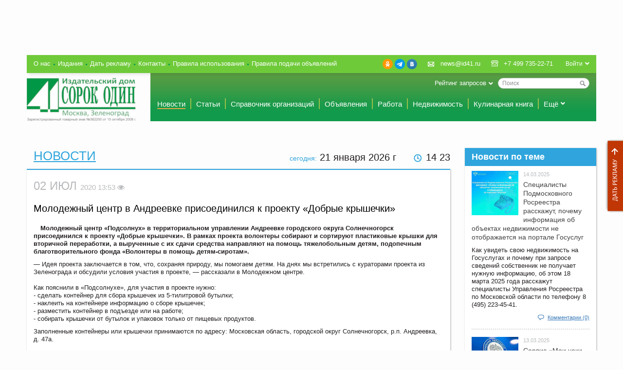

--- FILE ---
content_type: text/html; charset=UTF-8
request_url: https://id41.ru/news/ofitsialno/molodezhnyy_tsentr_v_andreevke_prisoedinilsya_k_proektu_dobrye_kryshechki/
body_size: 13910
content:
<!DOCTYPE html>
<html>
    <head>
        <meta http-equiv="Content-Type" content="text/html; charset=windows-1251">
        <meta name="skype_toolbar" content="skype_toolbar_parser_compatible">
        <meta name="viewport" content="width=device-width, initial-scale=1.0">
        <meta property="og:site_name" content="Издательский дом «Сорок один»" />
        <meta property="og:title" content="Молодежный центр в Андреевке присоединился к проекту «Добрые крышечки»" />
        <meta property="og:type" content="article" />
        <meta property="og:image" content="http://id41.ru/bitrix/templates/id41/images/logo_main.png" />
        <meta property="og:description" content="Молодежный центр «Подсолнух» в территориальном управлении Андреевке городского округа Солнечногорск присоединился к проекту «Добрые крышечки». В рамках проекта волонтеры собирают и сортируют пластиковые крышки для вторичной переработки, а вырученные с их сдачи средства направляют на помощь тяжелобольным детям, подопечным благотворительного фонда «Волонтеры в помощь детям-сиротам»." />
                                        <script src="/bitrix/templates/id41/js/jquery.js" type="text/javascript"></script>
        <meta http-equiv="Content-Type" content="text/html; charset=UTF-8" />
<meta name="robots" content="index, follow" />
<meta name="keywords" content="зеленоград, солнечногорск, новости, происшествия, афиша, объявления, работа, квартира" />
<meta name="description" content="Новости, происшествия, спорт, афиша, вакансии, объявления, недвижимость, организации Зеленограда и Солнечногорска" />
<link href="/bitrix/cache/css/s1/id41/page_f8180da9863904455e2ca8df21bca3cd/page_f8180da9863904455e2ca8df21bca3cd_24b63b60570e67d95f268d6f61f626ec.css?1701354569" type="text/css" rel="stylesheet" />
<link href="/bitrix/cache/css/s1/id41/kernel/kernel.css?1701355046" type="text/css" rel="stylesheet" />
<script type="text/javascript"> var arKernelCSS = new Array('/bitrix/js/main/core/css/core.css','/bitrix/js/socialservices/css/ss.css','/bitrix/js/fileman/sticker.css','/bitrix/js/main/core/css/core_panel.css','/home/id41/sites/www.news41.ru/bitrix/js/main/core/css/core.css','/home/id41/sites/www.news41.ru/bitrix/js/socialservices/css/ss.css'); </script><link href="/bitrix/cache/css/s1/id41/template_56c13defa3689f82a868d90399d1c0f7/template_56c13defa3689f82a868d90399d1c0f7_9c2b41fd27bd3451b18763f7abfbbf07.css?1701354559" type="text/css" rel="stylesheet" />

<script type="text/javascript">if(!window.BX)window.BX={message:function(mess){if(typeof mess=='object') for(var i in mess) BX.message[i]=mess[i]; return true;}};</script><script type="text/javascript">(window.BX||top.BX).message({'LANGUAGE_ID':'ru','FORMAT_DATE':'DD.MM.YYYY','FORMAT_DATETIME':'DD.MM.YYYY HH:MI:SS','COOKIE_PREFIX':'BITRIX_SM','USER_ID':'','SERVER_TIME':'1768994625','SERVER_TZ_OFFSET':'10800','USER_TZ_OFFSET':'0','USER_TZ_AUTO':'Y','bitrix_sessid':'36cd990841bb94b33375f60c64c14847','SITE_ID':'s1'});(window.BX||top.BX).message({'JS_CORE_LOADING':'Загрузка...','JS_CORE_NO_DATA':'- Нет данных -','JS_CORE_WINDOW_CLOSE':'Закрыть','JS_CORE_WINDOW_EXPAND':'Развернуть','JS_CORE_WINDOW_NARROW':'Свернуть в окно','JS_CORE_WINDOW_SAVE':'Сохранить','JS_CORE_WINDOW_CANCEL':'Отменить','JS_CORE_H':'ч','JS_CORE_M':'м','JS_CORE_S':'с','JSADM_AI_HIDE_EXTRA':'Скрыть лишние','JSADM_AI_ALL_NOTIF':'Показать все','JSADM_AUTH_REQ':'Требуется авторизация!','JS_CORE_WINDOW_AUTH':'Войти','JS_CORE_IMAGE_FULL':'Полный размер'});</script>
<script type="text/javascript" src="/bitrix/cache/js/s1/id41/kernel/kernel.js?1753367205"></script>
<script type="text/javascript"> BX.setKernelJS(['/bitrix/js/main/core/core.js','/bitrix/js/main/core/core_ajax.js','/bitrix/js/main/session.js','/bitrix/js/socialservices/ss.js','/bitrix/js/main/core/core_window.js','/bitrix/js/main/core/core_fx.js','/bitrix/js/main/json/json2.min.js','/bitrix/js/main/core/core_ls.js','/bitrix/js/pull/pull.js','/bitrix/js/fileman/sticker.js','/bitrix/js/main/core/core_admin.js','/bitrix/js/main/utils.js','/bitrix/js/main/admin_tools.js','/bitrix/js/main/popup_menu.js','/bitrix/js/main/admin_search.js','/bitrix/js/main/hot_keys.js','/bitrix/js/main/public_tools.js','/bitrix/js/fileman/light_editor/le_dialogs.js','/bitrix/js/fileman/light_editor/le_controls.js','/bitrix/js/fileman/light_editor/le_core.js','/home/id41/sites/www.news41.ru/bitrix/js/main/core/core.js','/home/id41/sites/www.news41.ru/bitrix/js/main/core/core_ajax.js','/home/id41/sites/www.news41.ru/bitrix/js/main/session.js','/home/id41/sites/www.news41.ru/bitrix/js/socialservices/ss.js','/home/id41/sites/www.news41.ru/bitrix/js/main/core/core_window.js','/home/id41/sites/www.news41.ru/bitrix/js/main/core/core_fx.js','/bitrix/js/main/rating_like.js','/bitrix/js/main/cphttprequest.js']); </script><script type="text/javascript">
bxSession.Expand(3600, '36cd990841bb94b33375f60c64c14847', false, 'f790bc44c5bb7184e12f1715c621e01e');
</script>


<script type="text/javascript" src="/bitrix/cache/js/s1/id41/template_99b55932a1e11a90be39787561252802/template_99b55932a1e11a90be39787561252802_4a6b6147a4b053fbdfdda4210264b260.js?1701354559"></script>

<script type="text/javascript" src="/bitrix/cache/js/s1/id41/page_6b24b7eafab5577917a4b68aa879ad21/page_6b24b7eafab5577917a4b68aa879ad21_4411e875d90753d028e32e8ab0c402ab.js?1701354569"></script>
        <title>Молодежный центр в Андреевке присоединился к проекту «Добрые крышечки» - Издательский дом «Сорок один»</title>
        <link href="/bitrix/templates/id41/favicon.ico" rel="shortcut icon" type="image/x-icon">
        <link href="/bitrix/templates/id41/css/style.css?27" rel="stylesheet" type="text/css">
        <link href="/bitrix/templates/id41/css/fast.css?35" rel="stylesheet" type="text/css">
        <link href="/bitrix/templates/id41/css/jquery.fancybox.css" rel="stylesheet" type="text/css">
        <link href="/bitrix/templates/id41/css/jquery.fancybox-buttons.css" rel="stylesheet" type="text/css">
        <link href="/bitrix/templates/id41/css/jquery.fancybox-thumbs.css" rel="stylesheet" type="text/css">
        <link href="/bitrix/templates/id41/css/jquery.smoothDivScroll.css" rel="stylesheet" type="text/css">
        <link href="/bitrix/templates/id41/css/jquery-ui-1.10.4.custom.css" rel="stylesheet" type="text/css">
        <link href="/bitrix/templates/id41/css/jquery.flexslider.css" rel="stylesheet" type="text/css">
        <link href="/bitrix/templates/id41/css/jquery.multiselect.css" rel="stylesheet" type="text/css">
        <script src="/bitrix/templates/id41/js/modernizr.min.js" type="text/javascript"></script>
        <script src="/bitrix/templates/id41/js/main.js?37" type="text/javascript"></script>
        <script src="/bitrix/templates/id41/js/jquery.fancybox.js?12" type="text/javascript"></script>
        <script src="/bitrix/templates/id41/js/jquery.fancybox-buttons.js" type="text/javascript"></script>
        <script src="/bitrix/templates/id41/js/jquery.fancybox-thumbs.js" type="text/javascript"></script>
        <script src="/bitrix/templates/id41/js/jquery-ui-1.10.4.custom.min.js" type="text/javascript"></script>
        <script src="/bitrix/templates/id41/js/jquery-ui.datepicker-ru.js" type="text/javascript"></script>
        <script src="/bitrix/templates/id41/js/jquery.flexslider.js" type="text/javascript"></script>
        <script src="/bitrix/templates/id41/js/jquery.multiselect.js" type="text/javascript"></script>
        <!--[if lte IE 6]>
        <link href="/bitrix/templates/id41/css/style_ie6.css" rel="stylesheet" type="text/css">
        <script src="/bitrix/templates/id41/js/jquery.reject.js" type="text/javascript"></script>
            <script type="text/javascript">
            $(function(){
                $.reject({
                    reject: {
                        firefox: true,
                        opera: true,
                        chrome: true,
                        safari: true,
                        msie: true
                    },
                    display: ['firefox','opera','chrome','safari','msie'],
                    imagePath: '/bitrix/templates/id41/images/browsers/'
                });
                return false;
            });
            </script>
        <![endif]-->

        <!--[if lte IE 8]>
        <script src="/bitrix/templates/id41/js/html5.js" type="text/javascript"></script>
        <![endif]-->
        <script type="text/javascript">
        $(function () {
            $(window).load(function () {
                styled_file_input();
                styled_select();
                scroll_shd();
                odd_class();
                even_class();
                media_width();
                line_scroll();
                login_drop();
                menu_drop_list();
                tabs_h_switch();
                select_mainmenu_action();
            });
            $(window).resize(function () {
                media_width();
                line_scroll();
            });

            $('.stand_bl[data-block-id]').addClass('moving_block_container');
            $('.cat_bl__scroll').scroll(function () {
                scroll_shd();
            });

            $('.birthday').flexslider({
                smoothHeight: true
            });
            $('.fancy_popup').fancybox();
            $('.gallery').flexslider({
                animation: "slide",
                animationLoop: false,
                itemWidth: 140,
                itemMargin: 25,
                minItems: 3,
                maxItems: 5
            });
            $('.fancybox-thumb').fancybox({
                closeBtn: false,
                helpers: {
                    title: {
                        type: 'outside'
                    },
                    thumbs: {
                        width: 50,
                        height: 50
                    },
                    buttons: {}
                }
            });
            $(document).ready(function(){
                showHiddenData();
                showYesterdayCounterData();
                changeLinks();
            });
        });
        </script>
        <script>
            var onloadCallback = function() {
                grecaptcha.render('html_element', {
                    'sitekey' : '6Ld0LMgUAAAAAHe8qCinM5x_PRmkDW8r4rhhVqQB'
                });
            };

        </script>
    </head>

    <body class="sec_page" >

<div style="display:none">

<!-- Yandex.Metrika counter -->
<script type="text/javascript" >
    (function (d, w, c) {
        (w[c] = w[c] || []).push(function() {
            try {
                w.yaCounter48062843 = new Ya.Metrika2({
                    id:48062843,
                    clickmap:true,
                    trackLinks:true,
                    accurateTrackBounce:true,
                    webvisor:true
                });
            } catch(e) { }
        });

        var n = d.getElementsByTagName("script")[0],
            s = d.createElement("script"),
            f = function () { n.parentNode.insertBefore(s, n); };
        s.type = "text/javascript";
        s.async = true;
        s.src = "https://cdn.jsdelivr.net/npm/yandex-metrica-watch/tag.js";

        if (w.opera == "[object Opera]") {
            d.addEventListener("DOMContentLoaded", f, false);
        } else { f(); }
    })(document, window, "yandex_metrika_callbacks2");
</script>
<noscript><div><img src="https://mc.yandex.ru/watch/48062843" style="position:absolute; left:-9999px;" alt="" /></div></noscript>
<!-- /Yandex.Metrika counter -->

<!--LiveInternet counter--><script type="text/javascript"><!--
new Image().src = "//counter.yadro.ru/hit?r"+
escape(document.referrer)+((typeof(screen)=="undefined")?"":
";s"+screen.width+"*"+screen.height+"*"+(screen.colorDepth?
screen.colorDepth:screen.pixelDepth))+";u"+escape(document.URL)+
";"+Math.random();//--></script><!--/LiveInternet-->
</div>

<div id="panel"></div>
<a href="/services/" class="get_comerc">Дать рекламу</a>

<div class="wrap">

    <header class="h_main">
        <div class="commerc_tp">
                                <div class="commerc_tp__col">
</div>                    <div class="commerc_tp__col">
</div>                    <div class="commerc_tp__col">
    <div class="flash_bl">
            </div>
</div>                    <div class="commerc_tp__col">
</div>                    </div>

        <div class="h_main__panel">

            <ul class="nav_about">
                        <li class="nav_about__i "><a href="/about/" class="nav_about__a ">О нас</a></li>
                                <li class="nav_about__i "><a href="/journals/" class="nav_about__a ">Издания</a></li>
                                <li class="nav_about__i "><a href="/services/" class="nav_about__a ">Дать рекламу</a></li>
                                <li class="nav_about__i "><a href="/contacts/" class="nav_about__a ">Контакты</a></li>
                                <li class="nav_about__i hide_ex_narrow"><a href="/terms/" class="nav_about__a ">Правила использования</a></li>
                                <li class="nav_about__i hide_ex_narrow"><a href="/adv_terms/" class="nav_about__a ">Правила подачи объявлений</a></li>
            </ul>

            <div class="usr_id">
                                <a class="usr_id__login_btn td_u_h" href="/auth/?backurl=%2F">Войти</a>
                                <div id="comp_f4bc6140afde8a3dc572e6befc6b2856">
<div class="usr_id__drop ">

    
    
<form name="system_auth_form16498" method="post" action=""><input type="hidden" name="bxajaxid" id="bxajaxid_f4bc6140afde8a3dc572e6befc6b2856_99796" value="f4bc6140afde8a3dc572e6befc6b2856" /><input type="hidden" name="AJAX_CALL" value="Y" /><script type="text/javascript">
function _processform_99796(){
	var obForm = top.BX('bxajaxid_f4bc6140afde8a3dc572e6befc6b2856_99796').form;
	top.BX.bind(obForm, 'submit', function() {BX.ajax.submitComponentForm(this, 'comp_f4bc6140afde8a3dc572e6befc6b2856', true)});
	top.BX.removeCustomEvent('onAjaxSuccess', _processform_99796);
}
if (top.BX('bxajaxid_f4bc6140afde8a3dc572e6befc6b2856_99796'))
	_processform_99796();
else
	top.BX.addCustomEvent('onAjaxSuccess', _processform_99796);
</script>
                    <input type="hidden" name="backurl" value="/news/ofitsialno/molodezhnyy_tsentr_v_andreevke_prisoedinilsya_k_proektu_dobrye_kryshechki/" />
                        <input type="hidden" name="AUTH_FORM" value="Y" />
        <input type="hidden" name="TYPE" value="AUTH" />
        
        <label>Логин:</label>
        <input type="text" name="USER_LOGIN" class="" value="">
        <label>Пароль:</label>
        <input type="password" name="USER_PASSWORD" class="">
        
                
        <button class="btn btn_bg_blue no_mg_bt right" type="submit">Войти</button>
        <input type="hidden" name="Login" value="1">
        <span class="form_sep right"><a href="/registration/?register=yes&amp;backurl=%2Fnews%2Fofitsialno%2Fmolodezhnyy_tsentr_v_andreevke_prisoedinilsya_k_proektu_dobrye_kryshechki%2F">Регистрация</a></span>
        <span class="form_sep right"><a href="/registration/forgot_password/?forgot_password=yes&amp;backurl=%2Fnews%2Fofitsialno%2Fmolodezhnyy_tsentr_v_andreevke_prisoedinilsya_k_proektu_dobrye_kryshechki%2F">Забыли пароль?</a></span>
    </form>

            <div class="social social_inl social_mg_tp">
    <span class="social__tx">Войти через:</span>
            <a class="social__a social__a_ico_tw" title="Twitter" href="javascript:void(0)" onclick="BxShowAuthFloat('Twitter', 'form')">Twitter</a>
            <a class="social__a social__a social__a_ico_fb" title="Facebook" href="javascript:void(0)" onclick="BxShowAuthFloat('Facebook', 'form')">Facebook</a>
            <a class="social__a social__a_ico_vk" title="ВКонтакте" href="javascript:void(0)" onclick="BxShowAuthFloat('VKontakte', 'form')">ВКонтакте</a>
    </div>    
        <div style="display:none">
<div id="bx_auth_float" class="bx-auth-float">

<div class="bx-auth">
	<form method="post" name="bx_auth_servicesform" target="_top" action="/news/ofitsialno/molodezhnyy_tsentr_v_andreevke_prisoedinilsya_k_proektu_dobrye_kryshechki/">
				<div class="bx-auth-title">Войти как пользователь</div>
		<div class="bx-auth-note">Вы можете войти на сайт, если вы зарегистрированы на одном из этих сервисов:</div>
						<div class="bx-auth-services">
			<div><a href="javascript:void(0)" onclick="BxShowAuthService('Twitter', 'form')" id="bx_auth_href_formTwitter"><i class="bx-ss-icon twitter"></i><b>Twitter</b></a></div>
			<div><a href="javascript:void(0)" onclick="BxShowAuthService('Facebook', 'form')" id="bx_auth_href_formFacebook"><i class="bx-ss-icon facebook"></i><b>Facebook</b></a></div>
			<div><a href="javascript:void(0)" onclick="BxShowAuthService('VKontakte', 'form')" id="bx_auth_href_formVKontakte"><i class="bx-ss-icon vkontakte"></i><b>ВКонтакте</b></a></div>
		</div>
							<div class="bx-auth-line"></div>
				<div class="bx-auth-service-form" id="bx_auth_servform" style="display:none">
						<div id="bx_auth_serv_formTwitter" style="display:none"><a href="javascript:void(0)" onclick="BX.util.popup('/news/ofitsialno/molodezhnyy_tsentr_v_andreevke_prisoedinilsya_k_proektu_dobrye_kryshechki/?auth_service_id=Twitter&amp;check_key=d94d3bae54d290d258503d32e6f5ecd8', 800, 450)" class="bx-ss-button twitter-button"></a><span class="bx-spacer"></span><span>Используйте вашу учетную запись на Twitter.com для входа на сайт.</span></div>
										<div id="bx_auth_serv_formFacebook" style="display:none"><a href="javascript:void(0)" onclick="BX.util.popup('https://www.facebook.com/dialog/oauth?client_id=606970859355598&amp;redirect_uri=https%3A%2F%2Fid41.ru%2Fnews%2Fofitsialno%2Fmolodezhnyy_tsentr_v_andreevke_prisoedinilsya_k_proektu_dobrye_kryshechki%2F%3Fauth_service_id%3DFacebook%26check_key%3Dd94d3bae54d290d258503d32e6f5ecd8&amp;scope=email,user_birthday,publish_stream&amp;display=popup', 580, 400)" class="bx-ss-button facebook-button"></a><span class="bx-spacer"></span><span>Используйте вашу учетную запись на Facebook.com для входа на сайт.</span></div>
										<div id="bx_auth_serv_formVKontakte" style="display:none"><a href="javascript:void(0)" onclick="BX.util.popup('https://oauth.vk.com/authorize?client_id=3882566&amp;redirect_uri=https://id41.ru/news/ofitsialno/molodezhnyy_tsentr_v_andreevke_prisoedinilsya_k_proektu_dobrye_kryshechki/?auth_service_id=VKontakte&amp;scope=friends,video,offline&amp;response_type=code&amp;state=site_id%3Ds1%26backurl%3D%2Fnews%2Fofitsialno%2Fmolodezhnyy_tsentr_v_andreevke_prisoedinilsya_k_proektu_dobrye_kryshechki%2F%3Fcheck_key%3Dd94d3bae54d290d258503d32e6f5ecd8', 580, 400)" class="bx-ss-button vkontakte-button"></a><span class="bx-spacer"></span><span>Используйте вашу учетную запись VKontakte для входа на сайт.</span></div>
						</div>
		<input type="hidden" name="auth_service_id" value="" />
	</form>
</div>

</div>
</div>
    </div>

</div>            </div>

            <div class="contact">
                <div class="left no_wrap">
                    <a class="contact__i contact__i_ico_mail td_u_h" href="mailto:news@id41.ru">news@id41.ru</a>
                </div>
                <div class="left no_wrap">
                    <span class="contact__i contact__i_ico_phone">+7 499 735-22-71</span>
                </div>
            </div>
            <div class="social">
                                <a class="social__a social__a_ico_ok" title="Одноклассники" href="https://ok.ru/group/57809037688877" rel="nofollow noopener" target="_blank">Одноклассники</a>
                <a class="social__a social__a_ico_tg" title="Telegram" href="https://t.me/gazeta41news" rel="nofollow noopener" target="_blank">Telegram</a>
                <a class="social__a social__a_ico_vk" title="ВКонтакте" href="https://vk.com/gazeta41_zelenograd" rel="nofollow noopener" target="_blank">ВКонтакте</a>
            </div>
                    </div>

        <div class="h_main__layout">
            <a href="/" class="logo_main" title="Главная страница"><img src="/bitrix/templates/id41/images/logotip_41-novyi_na_sait_sm.jpg" alt=""></a>

            <div class="right">
                        <form action="/search/" class="search_main">
        <div class="search_main__i">
            <input id="title-search-input" type="text" name="q" value="" size="40" maxlength="50" autocomplete="off" class="search_main__fd" placeholder="Поиск" />
            <button name="s" type="submit" value="Поиск" class="search_main__btn"></button>
        </div>
            <div class="drop_list">
        <span class="drop_list__tx">Рейтинг запросов</span>
        <div class="drop_list__drop">
            <ul class="mark_list">
                                    <li class="mark_list__i"><a href="/search/?q=1">1</a></li>
                                    <li class="mark_list__i"><a href="/search/?q=10..9..8..7..6.">10..9..8..7..6.</a></li>
                                    <li class="mark_list__i"><a href="/search/?q=11%27">11'</a></li>
                                    <li class="mark_list__i"><a href="/search/?q=11%27%3B">11';</a></li>
                                    <li class="mark_list__i"><a href="/search/?q=11">11</a></li>
                                    <li class="mark_list__i"><a href="/search/?q=11%27%27">11''</a></li>
                                    <li class="mark_list__i"><a href="/search/?q=11%27%27%3B">11'';</a></li>
                                    <li class="mark_list__i"><a href="/search/?q=11%27%27%27%27">11''''</a></li>
                                    <li class="mark_list__i"><a href="/search/?q=11%27%27%27%27%3B">11'''';</a></li>
                                    <li class="mark_list__i"><a href="/search/?q=11%27%27%27%27%27">11'''''</a></li>
                            </ul>
        </div>
    </div>
    </form>
	            </div>

            <nav class="nav_main">
    <ul class="nav_main__layout">
                                                        <li class="nav_main__i "><a href="/news/" class="nav_main__a nav_main__a_cur">Новости</a></li>
                                                                                    <li class="nav_main__i "><a href="/articles/" class="nav_main__a ">Статьи</a></li>
                                                                                    <li class="nav_main__i "><a href="/organizations/" class="nav_main__a ">Справочник организаций</a></li>
                                                                                    <li class="nav_main__i hide_ex_narrow"><a href="/adverts/" class="nav_main__a ">Объявления</a></li>
                                                                                    <li class="nav_main__i hide_ex_narrow"><a href="/job/" class="nav_main__a ">Работа</a></li>
                                                                                    <li class="nav_main__i hide_ex_narrow"><a href="/estate/" class="nav_main__a ">Недвижимость</a></li>
                                                                                    <li class="nav_main__i hide_ex_narrow hide_narrow"><a href="/cookery_book/" class="nav_main__a ">Кулинарная книга</a></li>
                                                                                                                                                                                                                                                                                    <li class="nav_main__i  ">
                <div class="drop_list_click">
                    <span class="drop_list__tx">Ещё</span>
                    <div class="drop_list__drop drop_list__drop_menu">
                        <ul class="drop_menu">
                                                                                                <li class="drop_menu__i  show_ex_narrow"><a href="/adverts/" class="drop_menu__a">Объявления</a></li>
                                                                                                                                <li class="drop_menu__i  show_ex_narrow"><a href="/job/" class="drop_menu__a">Работа</a></li>
                                                                                                                                <li class="drop_menu__i  show_ex_narrow"><a href="/estate/" class="drop_menu__a">Недвижимость</a></li>
                                                                                                                                <li class="drop_menu__i  show_ex_narrow show_narrow"><a href="/cookery_book/" class="drop_menu__a">Кулинарная книга</a></li>
                                                                                                                                <li class="drop_menu__i "><a href="/interview/" class="drop_menu__a">Интервью</a></li>
                                                                                                                                <li class="drop_menu__i "><a href="/jokes/" class="drop_menu__a">Анекдоты</a></li>
                                                                                                                                <li class="drop_menu__i "><a href="/schedule/" class="drop_menu__a">Афиша</a></li>
                                                                                                                                <li class="drop_menu__i "><a href="/contests/" class="drop_menu__a">Конкурсы</a></li>
                                                                                                                                <li class="drop_menu__i "><a href="/coupons/" class="drop_menu__a">Купоны</a></li>
                                                                                                                                <li class="drop_menu__i "><a href="/qa/" class="drop_menu__a">Вопросы-ответы</a></li>
                                                                                                                                <li class="drop_menu__i "><a href="/blogs/" class="drop_menu__a">Блоги</a></li>
                                                                                                                                <li class="drop_menu__i "><a href="/photofact/" class="drop_menu__a">Фото-факты</a></li>
                                                                                                                                <li class="drop_menu__i "><a href="/video_reports/" class="drop_menu__a">Видео сюжеты</a></li>
                                                                                                                                <li class="drop_menu__i "><a href="/congratulations/" class="drop_menu__a">Поздравления</a></li>
                                                                                                                                <li class="drop_menu__i "><a href="/journals/" class="drop_menu__a">Издания</a></li>
                                                                                    </ul>
                    </div>
                </div>
            </li>
            </ul>
</nav>
        </div>

        <div class="commerc_wide">
                    </div>

    </header>

    <div class="cnt_layout">

	
<script type="text/javascript">
    window.blocks_params = {"236860":{"1":{"column":1,"position":0.99997466922226},"2":{"column":1,"position":20.999974669222},"3":{"column":2,"position":10.999974669222},"4":{"column":2,"position":10.999974669222}},"236861":{"1":{"column":1,"position":0.99997889101855},"2":{"column":1,"position":30.999978891019},"3":{"column":2,"position":20.999978891019},"4":{"column":2,"position":20.999978891019}},"236862":{"1":{"column":1,"position":0.99998311281484},"2":{"column":2,"position":10.999983112815},"3":{"column":2,"position":30.999983112815},"4":{"column":2,"position":30.999983112815}},"236863":{"1":{"column":1,"position":0.99998733461113},"2":{"column":2,"position":20.999987334611},"3":{"column":3,"position":10.999987334611},"4":{"column":3,"position":10.999987334611}},"236864":{"1":{"column":1,"position":0.99999155640742},"2":{"column":2,"position":30.999991556407},"3":{"column":3,"position":20.999991556407},"4":{"column":3,"position":20.999991556407}},"236865":{"1":{"column":1,"position":0.99999577820371},"2":{"column":2,"position":40.999995778204},"3":{"column":3,"position":30.999995778204},"4":{"column":3,"position":30.999995778204}}};
    window.max_columns_count = 3;
    window.columns_count = 3;
</script>

<div  class="col870"  id="blocks_column_1">
    <!-- COLUMN 1 -->
                                        <div class="today right">
    <span class="cl_lg_blue fz14">сегодня:</span> 
    <span id="today_date">
        21 января 2026    </span> г    <span id="today_time" class="today__time">14:23</span>
</div>
<script type="text/javascript">
    var lastD = '';
    var mnames = [
        "января","февраля","марта","апреля","мая","июня","июля","августа","сентября","октября","ноября","декабря",""
    ];
    function moscowTime() {
        var d = new Date();
        d.setHours( d.getHours() + 3, d.getMinutes() + d.getTimezoneOffset()  );
        var currD = d.toDateString();
        var reg = d.getSeconds()%2;
        var time = d.toTimeString().substring(0,5)
        reg && (time = time.replace(':',' '));
        if (lastD!=currD) {
            tdate = d.getDate() + ' ' + mnames[d.getMonth()] + ' ' + d.getFullYear();
            $('#today_date').text(tdate);
        }
        lastD = currD;
        $('#today_time').text(time);
        return;
    }
    $(document).ready(function(){
        moscowTime();
        setInterval(moscowTime, 1000);
    });
</script>                                                                    <div class="stand_bl">
                                    <h1 class="hl_main cl_lg_blue">
                        <a href="/news/">                            Новости                        </a>                    </h1>
                                            <div class="shd_bl shd_bl_bd_tp bd_cl_blue shd_bl_pd_tp">

            <style>
            #detail_text_container img {
                max-width: 320px;
            }
            #detail_text_container h2, #detail_text_container h3, #detail_text_container h4 {
                clear: both;
            }
        </style>
    
    <link rel="stylesheet" href="https://cdnjs.cloudflare.com/ajax/libs/font-awesome/4.7.0/css/font-awesome.min.css">

    <style>
        .descr{
            display:none;
            font: 13px/1.3 Arial, Helvetica, 'Helvetica CY', 'Nimbus Sans L', sans-serif;
            margin-right:-30px;
            padding:10px;
            margin-top:5px;
            background:#f3f3f3;
            height:15px;
            -moz-box-shadow:0 5px 5px rgba(0,0,0,0.3);
            -webkit-box-shadow:0 5px 5px rgba(0,0,0,0.3);
            box-shadow:0 5px 5px rgba(0,0,0,0.3);
        }
        .fa:hover .descr{
            display:block;
            position:absolute;
            top:15px;
            z-index:9999;
            width:120px;
        }
    </style>

    <div class="stand_panel stand_panel_no_bg">
                    <span class="short_date short_date_no_mg left">02 Июл                <span class="fz15">2020 13:53                    <i class="fa fa-eye">
						<div class="descr">
							Просмотров: 354						</div>
					</i>
				</span>
			</span>
                            </div>
            <h2>Молодежный центр в Андреевке присоединился к проекту «Добрые крышечки»</h2>
        <div class="bl_preview">
                            </div>

    <div id="detail_text_container">
                    <p>
<p st yle="box-sizing: border-box; color: rgb(51, 51, 51); font-size: 16.392px; font-family: Roboto, sans-serif;"><b style="box-sizing: border-box;">Молодежный центр &laquo;Подсолнух&raquo; в территориальном управлении Андреевке городского округа Солнечногорск присоединился к проекту «Добрые крышечки». В рамках проекта волонтеры собирают и сортируют пластиковые крышки для вторичной переработки, а вырученные с их сдачи средства направляют на помощь тяжелобольным детям, подопечным благотворительного фонда «Волонтеры в помощь детям-сиротам».</b></p>

<p st yle="box-sizing: border-box; color: rgb(51, 51, 51); font-size: 16.392px; font-family: Roboto, sans-serif;">&mdash; Идея проекта заключается в том, что, сохраняя природу, мы помогаем детям. На днях мы встретились с кураторами проекта из Зеленограда и обсудили условия участия в проекте, — рассказали в Молодежном центре.
  <br style="box-sizing: border-box;" />

  <br style="box-sizing: border-box;" />
Как пояснили в «Подсолнухе», для участия в проекте нужно:
  <br style="box-sizing: border-box;" />
- сделать контейнер для сбора крышечек из 5-тилитровой бутылки;
  <br style="box-sizing: border-box;" />
- наклеить на контейнере информацию о сборе крышечек;
  <br style="box-sizing: border-box;" />
- разместить контейнер в подъезде или на работе;
  <br style="box-sizing: border-box;" />
- собирать крышечки от бутылок и упаковок только от пищевых продуктов.</p>

<p st yle="box-sizing: border-box; color: rgb(51, 51, 51); font-size: 16.392px; font-family: Roboto, sans-serif;">Заполненные контейнеры или крышечки принимаются по адресу: Московская область, городской округ Солнечногорск, р.п. Андреевка, д. 47а.
  <br style="box-sizing: border-box;" />

  <br style="box-sizing: border-box;" />
Подробную информацию можно получить в социальных сетях:
  <br style="box-sizing: border-box;" />
<a href="https://vk.com/krishechki_zel" st yle="box-sizing: border-box; color: rgb(51, 51, 51); outline: 0px; cursor: pointer;">https://vk.com/krishechki_zel</a>;
  <br style="box-sizing: border-box;" />
<a href="https://vk.com/dobrie_krishechki" st yle="box-sizing: border-box; color: rgb(51, 51, 51); outline: 0px; cursor: pointer;">https://vk.com/dobrie_krishechki</a>.</p>
</p>
            </div>

    
        <p>
                            Рубрика: <a href="/news/ofitsialno/">Официально</a>
                                </p>

    
    <div class="clear"></div>
    <a href="?print_page=yes" target="_blank" class="btn btn_bg_grey print_btn right">Версия для печати</a>
    <div class="clear"></div>

            <table class="ad_tx">
                            <tr>
    <td>
        <div class="flash_bl">
                    </div>
    </td>
    <td></td>
</tr>                            <tr>
    <td>
            </td>
    <td></td>
</tr>                    </table>
    
    <div class="share">
        <script type="text/javascript">(function() {
                if (window.pluso)if (typeof window.pluso.start == "function") return;
                var d = document, s = d.createElement('script'), g = 'getElementsByTagName';
                s.type = 'text/javascript'; s.charset='UTF-8'; s.async = true;
                s.src = ('https:' == window.location.protocol ? 'https' : 'http')  + '://share.pluso.ru/pluso-like.js';
                var h=d[g]('head')[0] || d[g]('body')[0];
                h.appendChild(s);
            })();</script>
        <div class="pluso" data-options="medium,square,line,horizontal,nocounter,sepcounter=1,theme=14" data-services="vkontakte,odnoklassniki,facebook,twitter,google" data-background="none;"></div>
    </div>

	
    <div class="com_bl bd_cl_blue">
        <script type="text/javascript">
var smallEngLettersReg = new Array(/e'/g, /ch/g, /sh/g, /yo/g, /jo/g, /zh/g, /yu/g, /ju/g, /ya/g, /ja/g, /a/g, /b/g, /v/g, /g/g, /d/g, /e/g, /z/g, /i/g, /j/g, /k/g, /l/g, /m/g, /n/g, /o/g, /p/g, /r/g, /s/g, /t/g, /u/g, /f/g, /h/g, /c/g, /w/g, /~/g, /y/g, /'/g);
var smallRusLetters = new Array("э", "ч", "ш", "ё", "ё", "ж", "ю", "ю", "я", "я", "а", "б", "в", "г", "д", "е", "з", "и", "й", "к", "л", "м", "н", "о", "п", "р", "с", "т", "у", "ф", "х", "ц", "щ", "ъ", "ы", "ь");

var capitEngLettersReg = new Array(
	/Ch/g, /Sh/g, 
	/Yo/g, /Zh/g, 
	/Yu/g, /Ya/g, 
	/E'/g, /CH/g, /SH/g, /YO/g, /JO/g, /ZH/g, /YU/g, /JU/g, /YA/g, /JA/g, /A/g, /B/g, /V/g, /G/g, /D/g, /E/g, /Z/g, /I/g, /J/g, /K/g, /L/g, /M/g, /N/g, /O/g, /P/g, /R/g, /S/g, /T/g, /U/g, /F/g, /H/g, /C/g, /W/g, /Y/g);
var capitRusLetters = new Array(
	"Ч", "Ш",
	"Ё", "Ж",
	"Ю", "Я",
	"Э", "Ч", "Ш", "Ё", "Ё", "Ж", "Ю", "Ю", "\Я", "\Я", "А", "Б", "В", "Г", "Д", "Е", "З", "И", "Й", "К", "Л", "М", "Н", "О", "П", "Р", "С", "Т", "У", "Ф", "Х", "Ц", "Щ", "Ы");

var smallRusLettersReg = new Array(/э/g, /ч/g, /ш/g, /ё/g, /ё/g,/ж/g, /ю/g, /ю/g, /я/g, /я/g, /а/g, /б/g, /в/g, /г/g, /д/g, /е/g, /з/g, /и/g, /й/g, /к/g, /л/g, /м/g, /н/g, /о/g, /п/g, /р/g, /с/g, /т/g, /у/g, /ф/g, /х/g, /ц/g, /щ/g, /ъ/g, /ы/g, /ь/g );
var smallEngLetters = new Array("e", "ch", "sh", "yo", "jo", "zh", "yu", "ju", "ya", "ja", "a", "b", "v", "g", "d", "e", "z", "i", "j", "k", "l", "m", "n", "o", "p", "r", "s", "t", "u", "f", "h", "c", "w", "~", "y", "'");

var capitRusLettersReg = new Array(
	/Ч(?=[^А-Я])/g, /Ш(?=[^А-Я])/g, 
	/Ё(?=[^А-Я])/g, /Ж(?=[^А-Я])/g, 
	/Ю(?=[^А-Я])/g, /Я(?=[^А-Я])/g, 
	/Э/g, /Ч/g, /Ш/g, /Ё/g, /Ё/g, /Ж/g, /Ю/g, /Ю/g, /Я/g, /Я/g, /А/g, /Б/g, /В/g, /Г/g, /Д/g, /Е/g, /З/g, /И/g, /Й/g, /К/g, /Л/g, /М/g, /Н/g, /О/g, /П/g, /Р/g, /С/g, /Т/g, /У/g, /Ф/g, /Х/g, /Ц/g, /Щ/g, /Ъ/g, /Ы/g, /Ь/g);
var capitEngLetters = new Array(
	"Ch", "Sh",
	"Yo", "Zh",
	"Yu", "Ya",
	"E", "CH", "SH", "YO", "JO", "ZH", "YU", "JU", "YA", "JA", "A", "B", "V", "G", "D", "E", "Z", "I", "J", "K", "L", "M", "N", "O", "P", "R", "S", "T", "U", "F", "H", "C", "W", "~", "Y", "'");
</script><h3 id="comments" class="com_bl__hl cl_lg_blue">Комментарии (<span class="cl_lg_blue">0</span>):</h3><div class="leave_com">
  <h4>Чтобы оставлять комментарии, сначала <a href="/auth/">авторизуйтесь</a> или <a href="/registration/">зарегистрируйтесь</a></h4>
</div>
<div class="reviews-navigation-box reviews-navigation-bottom">
	<div class="reviews-page-navigation">
			</div>
	<div class="reviews-clear-float"></div>
</div>
    </div>

</div>
                            </div>
                                </div>
<div class="col_bl">
    <div class="col270 col270_first" id="blocks_column_2">
        <!-- COLUMN 2 -->
                                        <div class="stand_bl" data-block-id="236860" >
        <div class="shd_bl">
            <h2 class="hl_fill bg_cl_blue cl_white">
                <span class="hl_fill__a cl_white fwb">Новости по теме</span>
            </h2>
            <ul class="stand_list">
                                    <li class="stand_list__i stand_list__i_pd_v_big stand_list__i_bd_dot stand_list__i_bd_bold ">
                                                    <a href="/news/ofitsialno/spetsialisty_podmoskovnogo_rosreestra_rasskazhut_pochemu_informatsiya_ob_obektakh_nedvizhimosti_ne_o/" class="stand_list__pic wd96">
                                <img src="/upload/resize_cache/iblock/cb2/242_484_1/nat02047_natalia_makarova.jpg" alt="Специалисты Подмосковного Росреестра расскажут, почему информация об объектах недвижимости не отображается  на портале Госуслуг" title="Специалисты Подмосковного Росреестра расскажут, почему информация об объектах недвижимости не отображается  на портале Госуслуг">
                            </a>
                                                                            <p class="stand_date">14.03.2025</p>
                                                                            <h3 class="stand_list__t fz14 fwn"><a href="/news/ofitsialno/spetsialisty_podmoskovnogo_rosreestra_rasskazhut_pochemu_informatsiya_ob_obektakh_nedvizhimosti_ne_o/" class="cl_dk_grey td_u_h">Специалисты Подмосковного Росреестра расскажут, почему информация об объектах недвижимости не отображается  на портале Госуслуг</a></h3>
                                                                            <div class="clear"></div>
                            <p>Как увидеть свою недвижимость на Госуслугах и почему при запросе сведений собственник не получает нужную информацию, об этом 18 марта 2025 года расскажут специалисты Управления Росреестра по Московской области по телефону 8 &#40;495&#41; 223-45-41.</p>
                                                <p class="stand_help_panel">
                            <a class="ico ico_comment" href="/news/ofitsialno/spetsialisty_podmoskovnogo_rosreestra_rasskazhut_pochemu_informatsiya_ob_obektakh_nedvizhimosti_ne_o/#comments">Комментарии (0)</a>
                        </p>
                    </li>
                                    <li class="stand_list__i stand_list__i_pd_v_big stand_list__i_bd_dot stand_list__i_bd_bold ">
                                                    <a href="/news/ofitsialno/servis_moi_cheki_onlayn_pomozhet_khranit_elektronnye_cheki/" class="stand_list__pic wd96">
                                <img src="/upload/resize_cache/iblock/be2/242_484_1/900x600_adaptiveresize_january_2025_2025_ifns.jpg" alt="Сервис «Мои чеки онлайн» поможет хранить электронные чеки" title="Сервис «Мои чеки онлайн» поможет хранить электронные чеки">
                            </a>
                                                                            <p class="stand_date">13.03.2025</p>
                                                                            <h3 class="stand_list__t fz14 fwn"><a href="/news/ofitsialno/servis_moi_cheki_onlayn_pomozhet_khranit_elektronnye_cheki/" class="cl_dk_grey td_u_h">Сервис «Мои чеки онлайн» поможет хранить электронные чеки</a></h3>
                                                                            <div class="clear"></div>
                            <p>Специальный сервис «Мои чеки онлайн» предоставляет каждому покупателю возможность видеть свои кассовые чеки, если продавцу добровольно переданы данные о номере телефона или адресе электронной почты. Пользователь сервиса может не только контролировать свои расчеты, но и хранить чеки для получения налоговых вычетов.</p>
                                                <p class="stand_help_panel">
                            <a class="ico ico_comment" href="/news/ofitsialno/servis_moi_cheki_onlayn_pomozhet_khranit_elektronnye_cheki/#comments">Комментарии (0)</a>
                        </p>
                    </li>
                                    <li class="stand_list__i stand_list__i_pd_v_big stand_list__i_bd_dot stand_list__i_bd_bold ">
                                                    <a href="/news/ofitsialno/poluchayte_uslugi_nalogovoy_sluzhby_na_portale_gosyslug/" class="stand_list__pic wd96">
                                <img src="/upload/resize_cache/iblock/e6d/242_484_1/900x600_adaptiveresize_january_2025_2025_ifns.jpg" alt="Получайте услуги налоговой службы на Портале госyслуг" title="Получайте услуги налоговой службы на Портале госyслуг">
                            </a>
                                                                            <p class="stand_date">13.03.2025</p>
                                                                            <h3 class="stand_list__t fz14 fwn"><a href="/news/ofitsialno/poluchayte_uslugi_nalogovoy_sluzhby_na_portale_gosyslug/" class="cl_dk_grey td_u_h">Получайте услуги налоговой службы на Портале госyслуг</a></h3>
                                                                            <div class="clear"></div>
                            <p>Получить государственную услугу в электронном виде можно на Едином портале государственных и муниципальных услуг. На сегодняшний день это один из самых востребованных интернет-ресурсов среди граждан и субъектов бизнеса, позволяющий оперативно взаимодействовать со множеством различных ведомств.</p>
                                                <p class="stand_help_panel">
                            <a class="ico ico_comment" href="/news/ofitsialno/poluchayte_uslugi_nalogovoy_sluzhby_na_portale_gosyslug/#comments">Комментарии (0)</a>
                        </p>
                    </li>
                            </ul>
        </div>
    </div>
                                                                                                                                                            </div>
    <div class="col270 col270_second" id="blocks_column_3">
        <!-- COLUMN 3 -->
                                                                                                    <div class="stand_bl" data-block-id="236864" >
        <h2 class="hl_crn hl_crn_bg_orange">
            <span class="hl_crn__layout">
                <a href="/contests/" class="hl_crn__a cl_white">Все конкурсы <span class="ico_ar ico_ar_white"></span></a>
            </span>
        </h2>
        <div class="shd_bl shd_bl_pd_tp">
            <ul class="stand_list">
                                            </ul>
        </div>
    </div>
                                                                                                </div>
    </div>
</div>

<div class="f_clear"></div>
</div>
<footer class="f_main">

    <div class="contact">
        <div class="left no_wrap">
            <a class="contact__i contact__i_ico_mail td_u_h" href="mailto:news@id41.ru">news@id41.ru</a>
        </div>
        <div class="left no_wrap">
            <span class="contact__i contact__i_ico_phone">+7 499 735-22-71</span>
        </div>
    </div>

    <div class="social">

        		<a class="social__a social__a_ico_ok" title="Одноклассники" href="https://ok.ru/group/57809037688877" rel="nofollow noopener" target="_blank">Одноклассники</a>
		<a class="social__a social__a_ico_tg" title="Telegram" href="https://t.me/gazeta41news" rel="nofollow noopener" target="_blank">Telegram</a>
        <a class="social__a social__a_ico_vk" title="ВКонтакте" href="https://vk.com/gazeta41_zelenograd" rel="nofollow noopener" target="_blank">ВКонтакте</a>
    </div>

    
    <ul class="nav_about">
                        <li class="nav_about__i "><a href="/about/" class="nav_about__a ">О нас</a></li>
                                <li class="nav_about__i "><a href="/journals/" class="nav_about__a ">Издания</a></li>
                                <li class="nav_about__i "><a href="/services/" class="nav_about__a ">Дать рекламу</a></li>
                                <li class="nav_about__i "><a href="/contacts/" class="nav_about__a ">Контакты</a></li>
                                <li class="nav_about__i hide_ex_narrow"><a href="/terms/" class="nav_about__a ">Правила использования</a></li>
                                <li class="nav_about__i hide_ex_narrow"><a href="/adv_terms/" class="nav_about__a ">Правила подачи объявлений</a></li>
            </ul>

    <div class="rusoft">
        <noindex><a href="http://www.rusoft.ru" target="_blank">
            Разработка и дизайн сайта <br>студия <span class="rusoft__logo">RuSoft</span> 
            <br>
            <span class="rusoft__a">www.rusoft.ru</span>
        </a></noindex>
        <br>

        <!-- Yandex.Metrika informer -->
        <a href="https://metrika.yandex.ru/stat/?id=48062843&amp;from=informer"
        target="_blank" rel="nofollow"><img src="https://informer.yandex.ru/informer/48062843/3_1_FFFFFFFF_EFEFEFFF_0_pageviews"
       style="width:88px; height:31px; border:0;" alt="Яндекс.Метрика" title="Яндекс.Метрика: данные за сегодня (просмотры, визиты и уникальные посетители)" class="ym-advanced-informer" data-cid="48062843" data-lang="ru" /></a>
       <!-- /Yandex.Metrika informer -->

        <div id="yesterdayCounter" style="float: right;margin-right: 200px; display:none;">
            <b>Вчера</b><br>
            <b>Просмотров: <span id="yesterdayCounterField"></span></b>
        </div>
    </div>

<script type="text/javascript">
    (function (w, d, c) {
        (w[c] = w[c] || []).push(function () {
            try {
                w.statmedia = new StatMedia({ 'id': 49357 });
            } catch ( e ) {}
        });
        var p = d.createElement('script');
        p.type = 'text/javascript';
        p.async = true;
        p.src = 'https://stat.media/sm.js';
        var s = d.getElementsByTagName('script')[0];
        s.parentNode.insertBefore(p, s);
    })(window, document, '__statmedia_callbacks');
</script>

    <div style="clear: both; margin-top: 10px; float: right; margin-bottom: 10px;">
            </div>
    
    <nav class="nav_main">
    <ul class="nav_main__layout">
                                                        <li class="nav_main__i "><a href="/news/" class="nav_main__a nav_main__a_cur">Новости</a></li>
                                                                                    <li class="nav_main__i "><a href="/articles/" class="nav_main__a ">Статьи</a></li>
                                                                                    <li class="nav_main__i "><a href="/organizations/" class="nav_main__a ">Справочник организаций</a></li>
                                                                                    <li class="nav_main__i "><a href="/adverts/" class="nav_main__a ">Объявления</a></li>
                                                                                    <li class="nav_main__i "><a href="/job/" class="nav_main__a ">Работа</a></li>
                                                                                    <li class="nav_main__i "><a href="/estate/" class="nav_main__a ">Недвижимость</a></li>
                                                                                    <li class="nav_main__i "><a href="/cookery_book/" class="nav_main__a ">Кулинарная книга</a></li>
                                                                                    <li class="nav_main__i "><a href="/interview/" class="nav_main__a ">Интервью</a></li>
                                                                                    <li class="nav_main__i "><a href="/jokes/" class="nav_main__a ">Анекдоты</a></li>
                                                                                    <li class="nav_main__i "><a href="/schedule/" class="nav_main__a ">Афиша</a></li>
                                                                                    <li class="nav_main__i "><a href="/contests/" class="nav_main__a ">Конкурсы</a></li>
                                                                                    <li class="nav_main__i "><a href="/coupons/" class="nav_main__a ">Купоны</a></li>
                                                                                    <li class="nav_main__i "><a href="/qa/" class="nav_main__a ">Вопросы-ответы</a></li>
                                                                                    <li class="nav_main__i "><a href="/blogs/" class="nav_main__a ">Блоги</a></li>
                                                                                    <li class="nav_main__i "><a href="/photofact/" class="nav_main__a ">Фото-факты</a></li>
                                                                                    <li class="nav_main__i "><a href="/video_reports/" class="nav_main__a ">Видео сюжеты</a></li>
                                                                                    <li class="nav_main__i "><a href="/congratulations/" class="nav_main__a ">Поздравления</a></li>
                                                                                    <li class="nav_main__i "><a href="/journals/" class="nav_main__a ">Издания</a></li>
                                                </ul>
</nav>
    <div class="footer--svidet">
        <p>Регистрационный номер: Эл № ФС77-73814 от 28 сентября 2018 г., зарегистрирован Федеральной службой по надзору в сфере связи, информационных технологий и массовых коммуникаций (Роскомнадзор).<br>
<a href="https://id41.ru/bitrix/modules/blog/lang/ru/lang/en/data/3/news/articles.html"><img src="/bitrix/templates/id41/images/16plus.png" alt="" width="32" height="32" style="margin-top: 5px;" /></a></p>
    </div>
</footer>
</body>
</html>